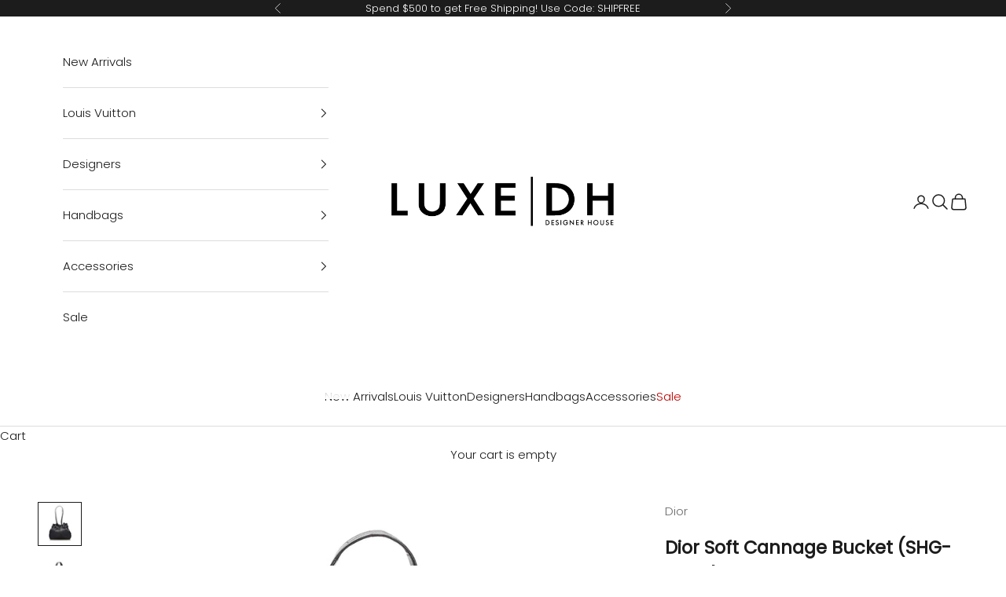

--- FILE ---
content_type: text/css
request_url: https://www.luxedh.com/cdn/shop/t/126/assets/findify-recommendation.css?v=136920755869863680791728911154
body_size: -37
content:
.swiper-wrapper{margin-left:auto;margin-right:auto;position:relative;list-style:none;padding:0 0 30px;z-index:1}.swiper-container-vertical>.swiper-wrapper{-webkit-box-orient:vertical;-webkit-box-direction:normal;-ms-flex-direction:column;flex-direction:column}.swiper-container-android .swiper-slide,.swiper-wrapper{-webkit-transform:translate3d(0,0,0);transform:translateZ(0)}.swiper-container-free-mode>.swiper-wrapper{-webkit-transition-timing-function:ease-out;transition-timing-function:ease-out;margin:0 auto}.swiper-wrapper .swiper-slide{-ms-flex-negative:0;flex-shrink:0;width:100%;height:auto;position:relative;-webkit-transition-property:-webkit-transform;transition-property:-webkit-transform;transition-property:transform;transition-property:transform,-webkit-transform}.swiper-slide-invisible-blank{visibility:hidden}.swiper-button-disabled{display:none!important}.swiper-button-prev,.swiper-button-next{position:absolute;top:0;bottom:0;z-index:10;cursor:pointer;display:-webkit-box;display:-ms-flexbox;display:flex!important;-webkit-box-align:center;-ms-flex-align:center;align-items:center;-webkit-box-pack:center;-ms-flex-pack:center;justify-content:center;padding:0 10px;background:transparent;border:none;height:100%;top:calc(50% - 50px)!important;color:var(--color-black)}.swiper-button-prev{right:auto;outline:none;left:0}.swiper-button-next{left:auto;outline:none;right:0}.swiper-pagination-bullets.swiper-pagination-horizontal{bottom:0;top:auto;left:0;width:100%;z-index:9}.swiper{width:100%;margin:30px 0}.findify-recommendation-container{margin:30px 0}.findify-swiper-title{text-align:center}.recommendation-wrapper .findify-product-title{text-overflow:ellipsis;overflow:hidden;width:98%;height:1.6em;white-space:nowrap}.swiper-button-next,.swiper-button-prev{background-color:var(--findify-cta-background-accent);border-radius:50%;padding:10px 20px;color:var(--findify-text-inverse-color);width:38px!important;height:38px!important}.swiper-button-next:after,.swiper-button-prev:after{color:var(--findify-text-inverse-color);font-weight:700;font-size:20px}
/*# sourceMappingURL=/cdn/shop/t/126/assets/findify-recommendation.css.map?v=136920755869863680791728911154 */


--- FILE ---
content_type: text/css
request_url: https://www.luxedh.com/cdn/shop/t/126/assets/findify-grid.css?v=150937522972064681981729070663
body_size: -107
content:
.findify-search-section.findify-filters-right .findify-desktop{overflow:hidden}.findify-search-section.findify-filters-right .findify-desktop .findify-search-header-toolbar,.findify-search-section.findify-filters-right .findify-search-main{flex-direction:row-reverse}@media (min-width: 768px){.findify-search-section.findify-filters-horizontal .findify-search-main{flex-wrap:wrap}.findify-search-section.findify-filters-horizontal .findify-filters-sidebar.findify-open{width:100%;flex-wrap:wrap}.findify-search-section.findify-filters-horizontal .findify-filters-wrapper{width:100%;flex-direction:row;flex-wrap:wrap;max-width:1100px}.findify-search-section.findify-filters-horizontal #shopify-section-findify-filter-group{min-width:220px;max-width:220px}}.findify-initialization{display:flex;min-height:800px;justify-content:center}.findify-loader-overlay{display:none;width:100%;height:100%;justify-content:center;position:absolute;top:0;z-index:10;background:#ffffff80}#findify-search-main.loading>.findify-loader-overlay{display:flex}.findify-loader-overlay>svg{margin-top:25%}.findify-search-container *{font-family:Futura,sans-serif}.findify-search-container{display:flex;flex-direction:column;padding-bottom:30px}.findify-heading{text-align:center;margin-bottom:5px}.findify-search-header-label{text-align:center}.findify-search-header{display:flex;flex-direction:column}.findify-search-header-toolbar{display:flex;justify-content:space-between;align-items:center;color:var(--findify-text-secondary-color)}.findify-search-header-toolbar-actions{display:flex;align-items:center;gap:15px;margin:15px 0}.findify-search-actions-toggle-btn{height:46px;width:140px;display:flex;justify-content:space-around;align-items:center;border:1px solid var(--findify-cta-border-color);background:var(--findify-cta-background-color);color:var(--findify-text-color);text-transform:uppercase}.findify-search-actions-toggle-btn:hover{background:var(--findify-cta-background-color-hover)}.findify-search-header-breadcrumb{display:flex;align-items:center;margin-bottom:15px}.findify-search-main{display:flex;flex-direction:row;gap:30px;position:relative}.findify-zero-result-container{text-align:center}.findify-filters-section{width:25%;height:100px}.findify-products-section{display:flex;flex-direction:column;flex:1}b{color:var(--findify-text-color)}.findify-hidden{display:none!important}@media (min-width: 767px){.findify-filters-sidebar{display:none}.findify-search-section.findify-filters-drawer .findify-search-header.findify-mobile{display:block}.findify-search-header.findify-mobile{display:none}.findify-search-desktop-breadcrumb{margin-bottom:15px}.findify-product-list{grid-auto-flow:dense}}@media (max-width: 768px){.findify-search-header.findify-desktop{display:none}.findify-search-header-label{display:flex;justify-content:center}}.findify-product-list{display:grid;grid-template-columns:repeat(auto-fill,minmax(180px,1fr));gap:10px}
/*# sourceMappingURL=/cdn/shop/t/126/assets/findify-grid.css.map?v=150937522972064681981729070663 */


--- FILE ---
content_type: text/css
request_url: https://www.luxedh.com/cdn/shop/t/126/assets/findify-promo-card.css?v=70694135444289874751728911151
body_size: -291
content:
.findify-promo-card{display:flex;height:100%;width:100%;flex-direction:column;min-height:380px}.findify-promo-card-wrapper{border-radius:3px;display:flex;flex-direction:column;background-size:cover;height:100%;cursor:pointer;background-position:center;overflow:hidden}.findify-promo-card-title-container{display:flex;align-items:center;flex-direction:column;justify-content:center;z-index:2;flex:8}.findify-promo-card-top-header{text-align:center;font-weight:600;margin-bottom:0;margin-top:0}.findify-promo-card-subheader{text-align:center;font-weight:600;margin-top:5px}.findify-promo-card-cta-button{display:flex;justify-content:center;align-items:center;align-self:center;text-transform:uppercase;height:33px;background:#fff;color:#1b1b1b;border-radius:4rem;opacity:.8;font-size:13px;padding:0 15px;margin-bottom:15px}.findify-promo-card-cta-button-fullwidth{width:90%}.findify-promo-card-title-container-left{align-items:start;margin-left:10px}.findify-promo-card-title-container-right{align-items:end;margin-right:10px}.findify-promo-card-title-container-center{align-items:center}.findify-promo-card-title-container-top{justify-content:start;margin-top:10px}.findify-promo-card-title-container-bottom{justify-content:end;margin-bottom:10px}.findify-promo-card-title-container-middle{justify-content:center}.findify-promo-card-footer{text-align:center;padding:10px 20px 0;width:100%}
/*# sourceMappingURL=/cdn/shop/t/126/assets/findify-promo-card.css.map?v=70694135444289874751728911151 */


--- FILE ---
content_type: text/css
request_url: https://www.luxedh.com/cdn/shop/t/126/assets/findify-pagination.css?v=70144629983760328281737972174
body_size: -548
content:
.findify-pagination__list{list-style-type:none;display:flex;align-items:center;justify-content:center;margin:50px 0 0;flex-wrap:wrap}.findify-pagination__list li{min-width:32px;min-height:32px;padding:0 4px;margin:4px;text-align:center;display:flex;justify-content:center;align-items:center;cursor:pointer}.findify-pagination__item--prev{transform:rotate(90deg)}.findify-pagination__item--next{transform:rotate(-90deg)}.findify-pagination__list li:hover{background:#f1f1f1}.findify-pagination__list li.no-hover:hover{background:none;cursor:none}.findify-pagination__item.findify-pagination__item--current{text-decoration:underline;text-underline-offset:6px}.findify-pagination__list li a{text-decoration:none;background:none!important}
/*# sourceMappingURL=/cdn/shop/t/126/assets/findify-pagination.css.map?v=70144629983760328281737972174 */


--- FILE ---
content_type: text/css
request_url: https://www.luxedh.com/cdn/shop/t/126/assets/findify-sidebar-mobile.css?v=44652207994893850061728911156
body_size: -325
content:
@media (min-width: 767px){.findify-filters-sidebar,.findify-modal-header,.findify-search-header-breadcrumb,.findify-modal-footer{display:none}}.findify-filters-drawer .findify-modal .findify-filters-wrapper,.findify-filters-drawer .findify-modal .findify-filters-container{width:100%}.findify-search-section.findify-filters-drawer .findify-no-scroll{overflow:hidden}.findify-search-section.findify-filters-drawer .findify-modal{background:#fff;overflow-y:scroll;height:100vh;width:30%;position:fixed;z-index:10000;top:0}.findify-search-section.findify-filters-drawer .findify-left{left:-100%}.findify-search-section.findify-filters-drawer .findify-right{right:-100%}.findify-search-section.findify-filters-drawer .findify-modal.findify-animated-left{transition:.3s left cubic-bezier(.77,0,.175,1)}.findify-search-section.findify-filters-drawer .findify-modal.findify-animated-right{transition:.3s right cubic-bezier(.77,0,.175,1)}.findify-search-section.findify-filters-drawer .findify-modal.findify-animated{transition:.3s left cubic-bezier(.77,0,.175,1)}.findify-search-section.findify-filters-drawer .findify-modal.findify-open-left{left:0}.findify-search-section.findify-filters-drawer .findify-modal.findify-open-right{right:0}.findify-search-section.findify-filters-drawer .findify-modal-header{justify-content:space-between;background:var(--findify-sidebar-header-background-color);padding:20px;margin-bottom:0;width:100%;display:flex;align-items:center;color:var(--findify-text-inverse-color);height:50px}.findify-search-section.findify-filters-drawer .findify-modal-header-title{position:relative;left:45%}.findify-search-section.findify-filters-drawer .findify-modal-header svg line{stroke:#fff}.findify-search-section.findify-filters-drawer .findify-modal-footer{padding:20px;width:100%;height:50px;display:flex;justify-content:center;background:#000;color:#fff;text-transform:uppercase;position:fixed;bottom:0}@media (max-width: 768px){.findify-no-scroll{overflow:hidden}.findify-modal{background:#fff;overflow-y:scroll;height:100vh;width:100%!important;position:fixed;z-index:10000;top:0}.findify-left{left:-100%}.findify-right{right:-100%}.findify-modal.findify-animated-left{transition:.3s left cubic-bezier(.77,0,.175,1)}.findify-modal.findify-animated-right{transition:.3s right cubic-bezier(.77,0,.175,1)}.findify-modal.findify-animated{transition:.3s left cubic-bezier(.77,0,.175,1)}.findify-modal.findify-open-left{left:0}.findify-modal.findify-open-right{right:0}.findify-modal-header{justify-content:space-between;background:var(--findify-sidebar-header-background-color);padding:20px;margin-bottom:0;width:100%;display:flex;align-items:center;color:var(--findify-text-inverse-color);height:50px}.findify-modal-header-title{position:relative;left:45%}.findify-modal-header svg line{stroke:#fff}.findify-modal-footer{padding:20px;width:100%;height:50px;display:flex;justify-content:center;background:#000;color:#fff;text-transform:uppercase;position:fixed;bottom:0}}
/*# sourceMappingURL=/cdn/shop/t/126/assets/findify-sidebar-mobile.css.map?v=44652207994893850061728911156 */


--- FILE ---
content_type: text/css
request_url: https://www.luxedh.com/cdn/shop/t/126/assets/findify-filter.css?v=110993209308355772811729072798
body_size: 787
content:
.findify-search-section.findify-filters-disable_search_input .findify-filters--checkbox-search{display:none}.findify-filters--range-container{display:flex;margin-top:10px;flex-direction:column}.findify-filters--range-wrapper{display:flex}.findify-filters--range-wrapper-input input{min-width:90px;padding:8px}.findify-filters--range-wrapper-delimiter{margin:0 5px}.findify-filters--range-submit{margin-left:10px}#findify-filters-price .findify-filters--body-container{margin-top:10px}.findify-price-input-container{width:100%;margin-top:10px;padding:0 10px}.findify-price-input .findify-price-field{display:flex;margin-bottom:22px}.findify-price-field span{margin-right:10px;margin-top:6px;font-size:17px}.findify-price-field input{font-size:15px;font-family:DM Sans,sans-serif;border-radius:9px;border:0px;width:100%}.findify-price-field input.findify-min-input{text-align:left}.findify-price-field input.findify-max-input{text-align:right}.findify-price-input{display:flex;width:100%;font-size:19px;color:#555;margin:15px 0 0;justify-content:space-between}input::-webkit-outer-spin-button,input::-webkit-inner-spin-button{-webkit-appearance:none;margin:0}.findify-slider-container{width:100%}.findify-slider-container{height:6px;position:relative;background:#e4e4e4;border-radius:5px}.findify-slider-container .findify-price-slider{height:100%;left:0;right:0;position:absolute;border-radius:5px;background:#01940b}.findify-range-input{position:relative}.findify-range-input input{position:absolute;width:100%;height:5px;background:none;top:-2px;pointer-events:none;cursor:pointer;-webkit-appearance:none}input[type=range]::-webkit-slider-thumb{height:18px;width:18px;border-radius:70%;background:#555;pointer-events:auto;-webkit-appearance:none}button{background:unset;border:none;padding:0;margin:0;cursor:pointer}#findify-filters *[aria-hidden=true]{display:none!important}.findify-search-section.findify-filters-horizontal .findify-filters-body{position:absolute;z-index:3;background:#fff;width:100%}.findify-filters-body[aria-expanded=false]{display:none}.findify-filter-group:has(.findify-filters-body[aria-expanded=false]) .findify-filters-header svg{transform:rotate(180deg)}.findify-filters-checkbox-item{text-align:left}.findify-filters-wrapper{display:flex;flex-direction:column;gap:5px;width:260px;position:relative}.findify-filters-wrapper.findify-absolute{position:absolute}.findify-filters-wrapper.findify-fixed{position:fixed;top:0;z-index:3;background:#fff}.findify-filters-container{display:flex;flex-direction:column;padding-bottom:5px}.findify-filter-group{position:relative;padding-bottom:5px;border-bottom:1px solid var(--findify-filters-separator-color)}.findify-filters-header{display:flex;align-items:center;justify-content:space-between;cursor:pointer;padding:8px 0}.findify-filters-header span{text-transform:capitalize;font-weight:700;color:var(--findify-filters-title);cursor:pointer}.findify-filters-body{display:flex;flex-direction:column;padding-bottom:8px}.findify-filters--nested-body-wrapper{margin-left:10px}.findify-filters--nested-body-wrapper .findify-filters-checkbox-item-value:before{display:none!important}.findify-filters-checkbox-item{display:flex;align-items:center;justify-content:space-between;cursor:pointer;color:var(--findify-filters-value);padding:0 8px 0 0}.findify-filters-checkbox-item-count{font-weight:400;color:var(--findify-text-secondary-color)}.findify-filters-checkbox-item .findify-filters-checkbox-item-value:before{content:"";position:relative;display:block;width:15px;height:15px;border:1px solid var(--findify-checkbox-border-color);margin-right:10px;cursor:pointer;flex-shrink:0}.findify-filters-checkbox-item .findify-filters--checkbox-nested-value:after{content:"";border:solid var(--findify-checkbox-checked);border-width:0 2px 2px 0;display:inline-block;padding:2px;transform:rotate(-45deg);margin-left:5px}.findify-filters-checkbox-item .findify-filters--checkbox-nested-value-selected:after{transform:rotate(45deg)}.findify-filters--checkbox-nested-value-selected,.findify-filters-checkbox-item-value-selected{font-weight:700}.findify-filters-checkbox-item .findify-filters-checkbox-item-value-selected:before{background:var(--findify-checkbox-checked);box-shadow:inset 0 0 0 2px #fff}.findify-filters-checkbox-item-value-selected{font-weight:700}.findify-filters--color-item:before{display:none!important}.findify-filters--color-item-layout-color{padding:0}.findify-filters--color-item-layout-color .findify-filters--color-item-value,.findify-filters--color-item-layout-color .findify-filters-checkbox-item-value{margin-right:0;padding-right:0;flex:1}.findify-filters-checkbox-item-value,.findify-filters--checkbox-nested-value{padding-right:5px;position:relative;display:flex;align-items:center;width:calc(100% - 50px);cursor:pointer}.findify-filters-checkbox-item-value>span,.findify-filters--checkbox-nested-value>span{text-overflow:ellipsis;overflow:hidden;white-space:nowrap}.findify-filters-checkbox-item-value-selected svg{display:flex;margin:auto}.findify-filters--checkbox-search{position:relative;margin:5px 0;padding:0}.findify-filters--checkbox-search input{width:100%;height:32px;padding:0 10px;border-radius:25px;margin:0 auto;border:1px solid #8c8c8c;background:none}.findify-filters--checkbox-search-icon{position:absolute;right:12px;top:8px}.findify-filters--body-wrapper{max-height:155px;overflow:auto;margin-bottom:4px}#findify-filters-price .findify-filters--body-wrapper,#findify-filters-reviews\.average_score .findify-filters--body-wrapper{max-height:initial}.findify-filters--body-wrapper::-webkit-scrollbar{-webkit-appearance:none;width:4px}.findify-filters--body-wrapper::-webkit-scrollbar-thumb{border-radius:4px;background-color:#000;-webkit-box-shadow:0 0 1px rgba(255,255,255,.5)}.findify-filters--body-wrapper::-webkit-scrollbar-track{background:#e1e1e1}.findify-body-wrapper-layout-color{display:flex;flex-wrap:wrap;gap:5px;padding:0 12px 0 10px}.findify-body-wrapper-layout-color_with_label{display:flex;flex-direction:column;gap:3px}.findify-filters--color-item{display:flex;align-items:center}.findify-solid-circle{height:35px;width:35px}.findify-circle-with-label{height:30px;width:30px}.findify-filters--color-item-value{border-radius:50%;display:flex;margin-right:5px}.findify-filters-sidebar.findify-open{display:flex;width:260px}@media (max-width: 768px){#findify-toggle-filter{display:none}.findify-filters-sidebar{margin:0;width:0px;width:100%}.findify-filters-wrapper{width:unset}.findify-filters-sidebar .findify-filters-container{width:100%}.findify-filters-container:first-child .findify-filters-header{padding-top:0}.findify-filters--container{margin-top:0;border-top:1px solid var(--findify-filters-separator-color);padding:20px 17px}.findify-filters-header{padding:20px 0}.findify-filters-wrapper{padding:20px}.findify-search-header-breadcrumb{margin-bottom:0;margin-top:25px;justify-content:center;flex-wrap:wrap;padding:0 20px}.findify-filters--filter-header{justify-content:unset}.findify-filters-checkbox-item-value>span:not(.findify-solid-circle),.findify-filters--checkbox-nested-value>span:not(.findify-solid-circle){width:250px}}.findify-price-range-container{display:flex;justify-content:space-between;padding:12px 0 0}.findify-price-range-content{display:flex;gap:5px}.findify-price-range-input-container{display:flex;align-items:center;padding:0 8px;border:1px solid #000;background:#fff}.findify-price-range-input{box-shadow:none;max-width:50px;height:30px;line-height:30px;padding-left:8px;background:transparent;color:#111;font-size:13px;border:none;outline:none}.findify-price-range-input-container .money{white-space:nowrap}.findify-price-range-input::-webkit-outer-spin-button,.findify-price-range-input::-webkit-inner-spin-button{-webkit-appearance:none;margin:0}.findify-price-range-input[type=number]{-moz-appearance:textfield}
/*# sourceMappingURL=/cdn/shop/t/126/assets/findify-filter.css.map?v=110993209308355772811729072798 */


--- FILE ---
content_type: text/css
request_url: https://www.luxedh.com/cdn/shop/t/126/assets/findify-filter-breadcrumb.css?v=84692602994828861331728911126
body_size: -570
content:
.findify-filters-breadcrumbs-body{display:flex;align-items:center;gap:15px;flex-wrap:wrap}.findify-filters-breadcrumbs-show-more{justify-content:space-between}.findify-filters-breadcrumbs-show-more .findify-filters-breadcrumb-close{background:unset}.findify-filters-breadcrumbs-show-more.findify-open svg{transform:rotate(180deg)}.findify-filters-breadcrumbs-show-more,.findify-filters-breadcrumbs-clear-all{width:100px}.findify-filters-breadcrumb-item .findify-solid-circle,.findify-filters-breadcrumb-item .findify-circle-with-label{height:25px;width:25px}.findify-filters-breadcrumb-item .findify-filters-checkbox-item-value{width:auto}.findify-filters-breadcrumb-item,.findify-filters-breadcrumbs-show-more{display:flex;align-items:center;padding:0 10px 0 15px;gap:5px;background:var(--findify-cta-secondary-background-color);cursor:pointer;border-radius:4px;height:36px}.findify-filters-breadcrumb-item:hover,.findify-filters-breadcrumbs-show-more:hover{background:var(--findify-cta-secondary-background-color-hover)}.findify-filters-breadcrumb-close{width:15px;height:15px;display:flex;justify-content:center;align-items:center;background:var(--findify-cta-secondary-background-color-hover);border-radius:50%}.findify-filters-breadcrumbs-clear-all{cursor:pointer;margin-left:10px;color:var(--findify-text-secondary-color)}.findify-filters-breadcrumbs-clear-all:hover{text-decoration:underline}.findify-filters-sidebar .findify-filters-breadcrumbs-body .findify-filters-breadcrumbs-show-more{display:none!important}
/*# sourceMappingURL=/cdn/shop/t/126/assets/findify-filter-breadcrumb.css.map?v=84692602994828861331728911126 */


--- FILE ---
content_type: text/css
request_url: https://www.luxedh.com/cdn/shop/t/126/assets/findify-sorting.css?v=100518373574908734791728911159
body_size: -210
content:
.findify-sorting{position:relative;display:flex}.findify-sorting-body{display:flex;flex-direction:row;align-items:center;gap:10px;justify-content:space-between}.findify-sorting-option{cursor:pointer}.findify-sorting-btn{height:46px;padding:0 10px 0 15px;width:240px;display:flex;align-items:center;justify-content:space-between;background:var(--findify-cta-background-color);border:1px solid var(--findify-cta-border-color);color:var(--findify-text-color)}.findify-sorting-btn:hover{background:var(--findify-cta-background-color-hover)}.findify-sorting-btn>svg{transform:rotate(0)}.findify-sorting.findify-open .findify-sorting-btn{border-bottom:none}.findify-sorting.findify-open .findify-sorting-btn>svg{transform:rotate(180deg)}.findify-sorting-list{position:absolute;display:none;flex-direction:column;width:240px;border:1px solid var(--findify-cta-border-color);border-top:none;background-color:var(--findify-background-color);padding:0;right:0;top:100%;margin:0;z-index:2}.findify-sorting.findify-open .findify-sorting-list{display:flex}.findify-sorting-list>li{width:100%;padding:0 5px 0 15px;cursor:pointer;list-style:none;display:flex;height:46px;align-items:center}.findify-sorting-list>li:hover{background-color:var(--findify-cta-background-color-hover)}@media (min-width: 767px){.findify-sorting.findify-mobile{display:none}}@media (max-width: 768px){.findify-sorting.findify-desktop{display:none}.findify-sorting-sidebar{display:flex;flex-direction:column}.findify-sorting-mobile-list{height:100%;padding-left:15px}.findify-sorting-mobile-list li{list-style:none;justify-content:left;display:flex}.findify-sorting-mobile-list li label{display:flex;justify-content:start}.findify-sorting-mobile-list li input{width:20px;height:20px;margin-right:10px}.findify-sorting-mobile-list li input:checked{accent-color:var(--findify-text-color)}.findify-sorting-mobile-list li span{display:flex;align-items:center}}
/*# sourceMappingURL=/cdn/shop/t/126/assets/findify-sorting.css.map?v=100518373574908734791728911159 */


--- FILE ---
content_type: text/javascript
request_url: https://www.luxedh.com/cdn/shop/t/126/assets/findify-lazy-loading-pagination.js?v=19116378028330114191728911138
body_size: 298
content:
const initFindifyLazyLoadingPagination=lazy_loading_pagination_threshold=>{let lazyLoadedCounter=0;const selectors={prevBtn:"findify-pagination-load-previous",nextBtn:"findify-pagination-load-more",loader:"findify-grid-infinite-scroll",grid:"findify-product-grid",productResultTab:"findify-product-result-content",paginationContainer:"findify-lazy-loading-pagination-container"},initialPage=findify.pagination.state.page,renderPage=async page=>{findify.pagination.setState({...findify.pagination.state,offset:(page-1)*findify.pagination.state.limit,page});const response=await findify.grid.api();return await findify.grid.renderGridItemsHTML(response.items,response.promoSpots)},initPrevButton=()=>{const prevBtnElement=document.getElementById(selectors.prevBtn);prevBtnElement&&prevBtnElement.addEventListener("click",async()=>{const prevPage=Math.min(initialPage,findify.pagination.state.page)-1,items=await renderPage(prevPage),target=document.getElementById(selectors.grid),pageClassName=`page-${prevPage}`;items.reverse().forEach(item=>{item.classList.add(pageClassName),target.prepend(item)}),runProductScripts(pageClassName),prevPage==1&&prevBtnElement.remove()})},scrollEventOptions={passive:!0};let isLoading=!1;const onScrollFunction=async()=>{const nextLoadingElement=document.getElementById(selectors.loader),searchProductTab=document.getElementById(selectors.productResultTab);!isLoading&&findify.utils.isInViewport(nextLoadingElement)&&!findify.utils.isHidden(searchProductTab)&&(isLoading=!0,lazyLoadedCounter++,await loadNext(),isLoading=!1,lazyLoadedCounter>=lazy_loading_pagination_threshold&&removeLoader(!0))},removeLoader=showLoadMoreButton=>{window.removeEventListener("scroll",onScrollFunction,scrollEventOptions);const nextLoadingElement=document.getElementById(selectors.loader);nextLoadingElement&&nextLoadingElement.remove(),showLoadMoreButton&&document.getElementById(selectors.nextBtn).classList.toggle("findify-hidden")},loadNext=async()=>{const nextPage=Math.max(initialPage,findify.pagination.state.page)+1,lastPage=Math.ceil(findify.grid.state.meta.total/findify.pagination.state.limit),items=await renderPage(nextPage),target=document.getElementById(selectors.grid),pageClassName=`page-${nextPage}`;items.forEach(item=>{item.classList.add(pageClassName),target.append(item)}),runProductScripts(pageClassName),nextPage==lastPage&&(document.getElementById(selectors.nextBtn).remove(),removeLoader())},initNextEvents=()=>{document.getElementById(selectors.loader)&&window.addEventListener("scroll",onScrollFunction,scrollEventOptions);const nextBtnElement=document.getElementById(selectors.nextBtn);nextBtnElement&&nextBtnElement.addEventListener("click",()=>loadNext())},runProductScripts=pageClassName=>{const productCardScripts=document.querySelectorAll(`.${pageClassName} script`);findify.utils.executeScripts(productCardScripts)},scrollToProduct=()=>{const productData=sessionStorage.getItem("product");if(!productData)return;const parsedProductData=JSON.parse(productData),currentUrl=window.location.href,{url,id}=parsedProductData;if(currentUrl==url){const product=document.body.querySelector(`#findify-product-grid>div[product-id=product-${id}]`),{top,height}=product.getBoundingClientRect(),loader=document.getElementById(selectors.loader),paginationContainer=document.querySelector(`#findify-pagination > .${selectors.paginationContainer}`);removeLoader(),window.scrollTo({top:top+window.scrollY-height,behavior:"smooth"}),paginationContainer.parentElement.insertBefore(loader,paginationContainer),setTimeout(()=>{sessionStorage.removeItem("product"),initNextEvents()},500)}};(()=>{initPrevButton(),initNextEvents(),scrollToProduct()})()},initScrollToProductForPagination=()=>{const productData=sessionStorage.getItem("product");if(!productData)return;const parsedProductData=JSON.parse(productData),currentUrl=window.location.href,{url,id}=parsedProductData;if(currentUrl==url){const product=document.body.querySelector(`#findify-product-grid>div[product-id=product-${id}]`),{top,height}=product.getBoundingClientRect();window.scrollTo({top:top+window.scrollY-height,behavior:"smooth"}),setTimeout(()=>{sessionStorage.removeItem("product")},500)}};
//# sourceMappingURL=/cdn/shop/t/126/assets/findify-lazy-loading-pagination.js.map?v=19116378028330114191728911138


--- FILE ---
content_type: text/javascript; charset=utf-8
request_url: https://www.luxedh.com/collections/dior/products/dior-soft-cannage-bucket-shg-37931.js
body_size: 1050
content:
{"id":6731055661128,"title":"Dior Soft Cannage Bucket (SHG-37931)","handle":"dior-soft-cannage-bucket-shg-37931","description":"Launched in 1946, Christian Dior ushered in the 'New Look', raising hemlines and creating a silhouette so feminine it took the fashion world by storm. Under the first female Creative Director, Maria Grazia Chiuri (2016), Dior’s designs embrace women empowerment by redesigning femininity to be both feminine and feminist. This trend-setting label continues to set the standard for Haute Couture around the world, with scions of the industry at the helm such as Yves Saint Laurent, John Galliano, and Raf Simons.\u003cbr\u003e\u003cbr\u003eCondition Notes: Exterior Front Out Of Shape. Exterior Front stained with Other. Exterior Back Out Of Shape. Exterior Bottom Out Of Shape. Exterior Bottom stained with Other. Exterior Handle Out Of Shape, Scratched. Exterior Corners Worn. Exterior Side Out Of Shape, Scratched. Exterior Top Worn. Interior Pocket stained with Other. Lock Rusty\/Tarnished, Scratched. Embellishment Scratched. Practical Attachment Rusty\/Tarnished, Scratched.\u003cbr\u003e\u003cbr\u003eWidth (at base): 11.25\"\u003cbr\u003eHeight: 10.25\"\u003cbr\u003eDepth: 4.5\"\u003cbr\u003eHandle Drop: 10.25\"\u003cbr\u003eType of Material: Calf\u003cbr\u003eColor: Black\u003cbr\u003eOrigin: Italy\u003cbr\u003e","published_at":"2023-03-02T21:28:49-06:00","created_at":"2023-03-02T21:20:39-06:00","vendor":"Dior","type":"Handbags","tags":["Color:Black","Condition Quality:Fair","Descriptive Color:Black","Height:10.250 INCH","Length:11.250 INCH","Material:Calf","Product Category:Shoulder Bags","Product Style:Shoulder Bags","SKU:SHG-37931","Width:4.500 INCH"],"price":93000,"price_min":93000,"price_max":93000,"available":false,"price_varies":false,"compare_at_price":null,"compare_at_price_min":0,"compare_at_price_max":0,"compare_at_price_varies":false,"variants":[{"id":39858807832648,"title":"Default Title","option1":"Default Title","option2":null,"option3":null,"sku":"187904","requires_shipping":true,"taxable":true,"featured_image":null,"available":false,"name":"Dior Soft Cannage Bucket (SHG-37931)","public_title":null,"options":["Default Title"],"price":93000,"weight":0,"compare_at_price":null,"inventory_quantity":0,"inventory_management":"shopify","inventory_policy":"deny","barcode":"","quantity_rule":{"min":1,"max":null,"increment":1},"quantity_price_breaks":[],"requires_selling_plan":false,"selling_plan_allocations":[]}],"images":["\/\/cdn.shopify.com\/s\/files\/1\/0066\/5272\/files\/Dior-Soft-Cannage-Bucket_187904_front_0_parent.jpg?v=1694605729","\/\/cdn.shopify.com\/s\/files\/1\/0066\/5272\/files\/Dior-Soft-Cannage-Bucket_187904_right_angle_0_parent.jpg?v=1694605729","\/\/cdn.shopify.com\/s\/files\/1\/0066\/5272\/files\/Dior-Soft-Cannage-Bucket_187904_back_0_parent.jpg?v=1694605729","\/\/cdn.shopify.com\/s\/files\/1\/0066\/5272\/files\/Dior-Soft-Cannage-Bucket_187904_bottom_0_parent.jpg?v=1694605729","\/\/cdn.shopify.com\/s\/files\/1\/0066\/5272\/files\/Dior-Soft-Cannage-Bucket_187904_on_body_0_parent.jpg?v=1694605729","\/\/cdn.shopify.com\/s\/files\/1\/0066\/5272\/files\/Dior-Soft-Cannage-Bucket_187904_interior_1_0_parent.jpg?v=1694605729","\/\/cdn.shopify.com\/s\/files\/1\/0066\/5272\/files\/Dior-Soft-Cannage-Bucket_187904_label_1_0_parent.jpg?v=1694605729","\/\/cdn.shopify.com\/s\/files\/1\/0066\/5272\/files\/Dior-Soft-Cannage-Bucket_187904_detail_1_0_parent.jpg?v=1694605729","\/\/cdn.shopify.com\/s\/files\/1\/0066\/5272\/files\/Dior-Soft-Cannage-Bucket_187904_detail_2_0_parent.jpg?v=1694605729","\/\/cdn.shopify.com\/s\/files\/1\/0066\/5272\/files\/Dior-Soft-Cannage-Bucket_187904_detail_3_0_parent.jpg?v=1694605729"],"featured_image":"\/\/cdn.shopify.com\/s\/files\/1\/0066\/5272\/files\/Dior-Soft-Cannage-Bucket_187904_front_0_parent.jpg?v=1694605729","options":[{"name":"Title","position":1,"values":["Default Title"]}],"url":"\/products\/dior-soft-cannage-bucket-shg-37931","media":[{"alt":null,"id":22294495690824,"position":1,"preview_image":{"aspect_ratio":1.0,"height":2000,"width":2000,"src":"https:\/\/cdn.shopify.com\/s\/files\/1\/0066\/5272\/files\/Dior-Soft-Cannage-Bucket_187904_front_0_parent.jpg?v=1694605729"},"aspect_ratio":1.0,"height":2000,"media_type":"image","src":"https:\/\/cdn.shopify.com\/s\/files\/1\/0066\/5272\/files\/Dior-Soft-Cannage-Bucket_187904_front_0_parent.jpg?v=1694605729","width":2000},{"alt":null,"id":22294495592520,"position":2,"preview_image":{"aspect_ratio":1.0,"height":2000,"width":2000,"src":"https:\/\/cdn.shopify.com\/s\/files\/1\/0066\/5272\/files\/Dior-Soft-Cannage-Bucket_187904_right_angle_0_parent.jpg?v=1694605729"},"aspect_ratio":1.0,"height":2000,"media_type":"image","src":"https:\/\/cdn.shopify.com\/s\/files\/1\/0066\/5272\/files\/Dior-Soft-Cannage-Bucket_187904_right_angle_0_parent.jpg?v=1694605729","width":2000},{"alt":null,"id":22294495854664,"position":3,"preview_image":{"aspect_ratio":1.0,"height":2000,"width":2000,"src":"https:\/\/cdn.shopify.com\/s\/files\/1\/0066\/5272\/files\/Dior-Soft-Cannage-Bucket_187904_back_0_parent.jpg?v=1694605729"},"aspect_ratio":1.0,"height":2000,"media_type":"image","src":"https:\/\/cdn.shopify.com\/s\/files\/1\/0066\/5272\/files\/Dior-Soft-Cannage-Bucket_187904_back_0_parent.jpg?v=1694605729","width":2000},{"alt":null,"id":22294495952968,"position":4,"preview_image":{"aspect_ratio":1.0,"height":2000,"width":2000,"src":"https:\/\/cdn.shopify.com\/s\/files\/1\/0066\/5272\/files\/Dior-Soft-Cannage-Bucket_187904_bottom_0_parent.jpg?v=1694605729"},"aspect_ratio":1.0,"height":2000,"media_type":"image","src":"https:\/\/cdn.shopify.com\/s\/files\/1\/0066\/5272\/files\/Dior-Soft-Cannage-Bucket_187904_bottom_0_parent.jpg?v=1694605729","width":2000},{"alt":null,"id":22294496149576,"position":5,"preview_image":{"aspect_ratio":1.0,"height":2000,"width":2000,"src":"https:\/\/cdn.shopify.com\/s\/files\/1\/0066\/5272\/files\/Dior-Soft-Cannage-Bucket_187904_on_body_0_parent.jpg?v=1694605729"},"aspect_ratio":1.0,"height":2000,"media_type":"image","src":"https:\/\/cdn.shopify.com\/s\/files\/1\/0066\/5272\/files\/Dior-Soft-Cannage-Bucket_187904_on_body_0_parent.jpg?v=1694605729","width":2000},{"alt":null,"id":22294496182344,"position":6,"preview_image":{"aspect_ratio":1.0,"height":2000,"width":2000,"src":"https:\/\/cdn.shopify.com\/s\/files\/1\/0066\/5272\/files\/Dior-Soft-Cannage-Bucket_187904_interior_1_0_parent.jpg?v=1694605729"},"aspect_ratio":1.0,"height":2000,"media_type":"image","src":"https:\/\/cdn.shopify.com\/s\/files\/1\/0066\/5272\/files\/Dior-Soft-Cannage-Bucket_187904_interior_1_0_parent.jpg?v=1694605729","width":2000},{"alt":null,"id":22294496411720,"position":7,"preview_image":{"aspect_ratio":1.0,"height":2000,"width":2000,"src":"https:\/\/cdn.shopify.com\/s\/files\/1\/0066\/5272\/files\/Dior-Soft-Cannage-Bucket_187904_label_1_0_parent.jpg?v=1694605729"},"aspect_ratio":1.0,"height":2000,"media_type":"image","src":"https:\/\/cdn.shopify.com\/s\/files\/1\/0066\/5272\/files\/Dior-Soft-Cannage-Bucket_187904_label_1_0_parent.jpg?v=1694605729","width":2000},{"alt":null,"id":22294496608328,"position":8,"preview_image":{"aspect_ratio":1.0,"height":2000,"width":2000,"src":"https:\/\/cdn.shopify.com\/s\/files\/1\/0066\/5272\/files\/Dior-Soft-Cannage-Bucket_187904_detail_1_0_parent.jpg?v=1694605729"},"aspect_ratio":1.0,"height":2000,"media_type":"image","src":"https:\/\/cdn.shopify.com\/s\/files\/1\/0066\/5272\/files\/Dior-Soft-Cannage-Bucket_187904_detail_1_0_parent.jpg?v=1694605729","width":2000},{"alt":null,"id":22294496477256,"position":9,"preview_image":{"aspect_ratio":1.0,"height":2000,"width":2000,"src":"https:\/\/cdn.shopify.com\/s\/files\/1\/0066\/5272\/files\/Dior-Soft-Cannage-Bucket_187904_detail_2_0_parent.jpg?v=1694605729"},"aspect_ratio":1.0,"height":2000,"media_type":"image","src":"https:\/\/cdn.shopify.com\/s\/files\/1\/0066\/5272\/files\/Dior-Soft-Cannage-Bucket_187904_detail_2_0_parent.jpg?v=1694605729","width":2000},{"alt":null,"id":22294496772168,"position":10,"preview_image":{"aspect_ratio":1.0,"height":2000,"width":2000,"src":"https:\/\/cdn.shopify.com\/s\/files\/1\/0066\/5272\/files\/Dior-Soft-Cannage-Bucket_187904_detail_3_0_parent.jpg?v=1694605729"},"aspect_ratio":1.0,"height":2000,"media_type":"image","src":"https:\/\/cdn.shopify.com\/s\/files\/1\/0066\/5272\/files\/Dior-Soft-Cannage-Bucket_187904_detail_3_0_parent.jpg?v=1694605729","width":2000}],"requires_selling_plan":false,"selling_plan_groups":[]}